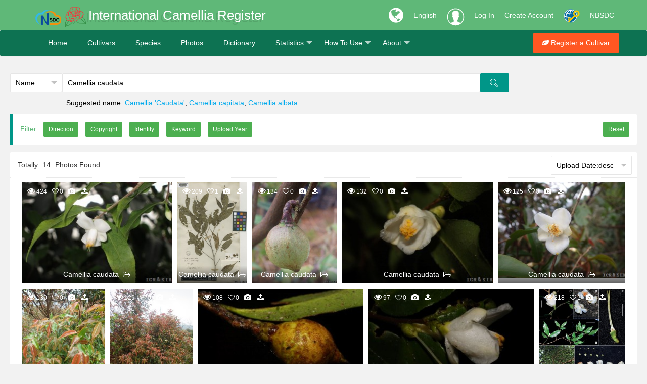

--- FILE ---
content_type: text/html; charset=utf-8
request_url: https://camellia.iflora.cn/Photos/FiSearch?fields=Name&q=Camellia%20caudata
body_size: 7477
content:
<!DOCTYPE html>
<html>
<head>
    <link rel="shortcut icon" href="/res/images/ics-logo.png" />
    <meta http-equiv="Content-Type" content="text/html;utf-8">
    <meta name="keywords" content="Search, Photo, Camellia" />
    <meta name="description" content="Camellia photo search in the Database of International Camellia Register." />
    <meta name="renderer" content="webkit">
    <meta http-equiv="X-UA-Compatible" content="IE=edge,chrome=1">
    <meta name="viewport" content="width=device-width, initial-scale=1, maximum-scale=1">
    <meta name="apple-mobile-web-app-status-bar-style" content="black">
    <meta name="mobile-web-app-capable" content="yes">
    <meta name="format-detection" content="telephone=no">
    <title>Search-Photos-International Camellia Register</title>
    <link rel="stylesheet" href="/res/layui/css/layui.css">
    <link rel="stylesheet" href="/res/css/css">
    <link rel="stylesheet" href="/res/font-awesome/css/font-awesome.min.css" />
    
    <link href="/res/css/jquery.flex-images.css" rel="stylesheet" />
    <style type="text/css">
        .flex_grid {
            overflow: hidden;
            margin: 4px 17px 0 18px;
        }

            .flex_grid .item {
                float: left;
                position: relative;
                display: none;
                margin: 5px;
                box-sizing: content-box;
                overflow: hidden;
            }

                .flex_grid .item img {
                    display: block;
                    width: 100%;
                    height: auto;
                }

            .flex_grid.credits .item {
                background: #f3f3f3;
            }

                .flex_grid.credits .item > div {
                    position: absolute;
                    left: 0;
                    right: 0;
                    bottom: 0;
                    opacity: 1;
                    transition: .25s;
                    background: linear-gradient(to top,rgba(0,0,0,.6) 0,rgba(0,0,0,0) 100%);
                    font-size: 14px;
                    color: #fff;
                    text-align: center;
                    height: 35px;
                    line-height: 35px;
                }

                .flex_grid.credits .item:hover > div {
                    position: absolute;
                    left: 0;
                    right: 0;
                    bottom: 0;
                    opacity: 1;
                }

                .flex_grid.credits .item div a, .flex_grid.credits .item div span {
                    color: #fff;
                    padding: 5px 0;
                    border-radius: 2px;
                    transition: .2s;
                    width: 96%;
                }

                .flex_grid.credits .item div a {
                    padding: 2px 0;
                    display: inline;
                }

                    .flex_grid.credits .item div a:hover {
                        background: rgba(255,255,255,.2);
                    }

                .flex_grid.credits .item div .counts {
                    float: right;
                    position: relative;
                    top: 4px;
                    right: 5px;
                }

                .flex_grid.credits .item div em {
                    font-style: normal;
                    cursor: pointer;
                }

                .flex_grid.credits .item div .icon {
                    top: 2px;
                    margin-left: 8px;
                    transition: opacity .3s;
                }

                .flex_grid.credits .item div em:hover .icon {
                    opacity: .6;
                }

                .flex_grid.credits .item .has_liked .icon_like, .flex_grid.credits .item div em:hover .icon_like {
                    background-position: -20px -200px;
                }

                .flex_grid.credits .item .has_favorited .icon_favorite, .flex_grid.credits .item div em:hover .icon_favorite {
                    background-position: -70px -200px;
                }

                .flex_grid.credits .item div em:hover .icon_comment {
                    background-position: -220px -250px;
                }

            .flex_grid.credits .has_liked .icon_like, .flex_grid.credits .has_favorited .icon_favorite {
                opacity: 1 !important;
            }

        .remove {
            opacity: 1;
            position: absolute;
            top: 6px;
            right: 6px;
            width: 24px;
            height: 24px;
            background-image: url(/res/images/x.png);
            background-size: 10px;
            background-repeat: no-repeat;
            background-position: center center;
            -moz-transition: all .2s;
            transition: all .2s;
            background-color: #5FB878;
            border-radius: 50%;
        }

        .dropdown {
            position: relative;
            display: inline-block;
            z-index: 100;
        }

        .dropdown-content {
            display: none;
            position: absolute;
            background-color: #f9f9f9;
            box-shadow: 0px 8px 16px 0px rgba(0,0,0,0.2);
            padding: 12px 16px;
        }

        .dropdown:hover .dropdown-content {
            display: block;
        }

        .dropbtn {
            background-color: #4CAF50;
        }

        .dropdown {
            position: relative;
            display: inline-block;
            padding: 0 5px;
        }

        .dropdown-content {
            display: none;
            position: absolute;
            background-color: #f9f9f9;
            min-width: 175px;
            box-shadow: 0px 8px 16px 0px rgba(0,0,0,0.2);
        }

            .dropdown-content a {
                color: black;
                text-decoration: none;
                display: block;
            }

                .dropdown-content a:hover {
                    background-color: #f1f1f1;
                }

        .dropdown:hover .dropdown-content {
            display: block;
        }

        .dropdown:hover .dropbtn {
            background-color: #3e8e41;
        }

        #ct {
            padding: 0 5px;
        }

        .counticon {
            top: 0;
            left: 6px !important;
            text-align: left !important;
            background: unset !important;
            /*opacity: 0 !important;*/
        }

            /*.counticon:hover {
            opacity: 1 !important;
        }*/

            .counticon span {
                height: 24px;
                line-height: 24px;
                font-size: 12px;
                padding: 0 5px !important;
                color: #fff !important;
            }

                .counticon span:hover {
                    background: rgba(255,255,255,.2);
                }

            .counticon i {
                padding-right: 2px;
            }
    </style>

</head>
<body>
    <div class="fly-header icsR-bg-green">
        <div class="layui-container">
            <a class="fly-logo layui-anim layui-anim-scale" href="/Home/Index">
                <img src="/res/images/nbsdc-logo.png" alt="NBSDC logo" style="height:30px;" />
                <img src="/res/images/ics-logo.png" alt="ICS">
            </a>
            <div class="ICS-R-title layui-hide-xs" data-translate="ICR">International Camellia Register</div>
            <div class="ICS-R-title layui-show-xs-inline layui-hide-lg layui-hide-md">ICR</div>
            <ul class="layui-nav fly-nav-user">
                <li class="layui-nav-item icsR-nav-item layui-hide-xs">
                    <a href="javascript:void(0);" style="font-size:34px;">
                        <i class="fa fa-globe" aria-hidden="true"></i>
                    </a>
                </li>
                <li class="layui-nav-item">
                    <a id="language" href="javascript:void(0);" style="color:#fff;">English</a>
                    <dl class="layui-nav-child" style="width: 76px; top: 60px;">
                        <dd><a href="javascript:void(0);" onclick="ChangeLang('en')">English</a></dd>
                        <dd><a href="javascript:void(0);" onclick="ChangeLang('zh-CN')">中文简体</a></dd>
                        <dd><a href="javascript:void(0);" onclick="ChangeLang('zh-TW')">中文繁体</a></dd>
                        <dd><a href="javascript:void(0);" onclick="ChangeLang('ja')">日本語</a></dd>
                        <dd><a href="javascript:void(0);" onclick="ChangeLang('fr')">Français</a></dd>
                        <dd><a href="javascript:void(0);" onclick="ChangeLang('es')">Español</a></dd>
                        <dd><a href="javascript:void(0);" onclick="ChangeLang('it')">Italiano</a></dd>
                    </dl>
                </li>
                    <!-- 未登入的状态 -->
                    <li class="layui-nav-item">
                        <a class="iconfont icon-touxiang layui-hide-xs icsR-iconfont" href="/User/Login?returnUrl=/Photos/FiSearch?fields=Name&amp;q=Camellia%20caudata"></a>
                    </li>
                    <li class="layui-nav-item icsR-nav-item">
                        <a href="/User/Login?returnUrl=/Photos/FiSearch?fields=Name&amp;q=Camellia%20caudata" data-translate="Login">Log In</a>
                    </li>
                    <li class="layui-nav-item icsR-nav-item layui-hide-xs">
                        <a href="/User/Reg" data-translate="Reg">Create Account</a>
                    </li>
                    <li class="layui-nav-item layui-hide-xs">
                        <a href="https://passport.escience.cn/oauth2/authorize?response_type=code&redirect_uri=http://camellia.iflora.cn/User/Callback&client_id=68593&theme=simple" onclick="layer.msg('正在通过中国科技云通行证登入', { icon: 16, shade: 0.1, time: 0 })" title="使用中国科技云通行证登入">
                            <img src="/res/images/icon-32-w.png" />
                        </a>
                    </li>
                <li class="layui-nav-item  icsR-nav-item layui-hide-xs">
                    <a href="http://www.nbsdc.cn/">NBSDC</a>
                </li>
            </ul>
        </div>
    </div>
    <div class="fly-panel fly-column icsR-bg-darkgreen">
        <div class="layui-container">
            <ul class="layui-nav ic-nav">
                <li class="layui-nav-item layui-hide-xs"><a href="/Home/index" data-translate="Home">Home</a></li>
                <li class="layui-nav-item"><a href="/Cutivars/Search?q=Mandy&type=name" data-translate="Cultivars">Cultivars</a></li>
                <li class="layui-nav-item"><a href="/Species/Search?q=Camellia japonica" data-translate="Species">Species</a></li>
                <li class="layui-nav-item"><a href="/Photos/FiSearch" data-translate="Photos">Photos</a></li>
                <li class="layui-nav-item"><a href="/Developer/Tool" data-translate="Dictionary">Dictionary</a></li>
                <li class="layui-nav-item">
                    <a href="javascript:void(0);" data-translate="Statistics">Statistics</a>
                    <dl class="layui-nav-child">
                        <dd><a href="/Cutivars/Country" data-translate="Country">Country</a></dd>
                        <dd><a href="/Cutivars/Year" data-translate="Year">Year</a></dd>
                    </dl>
                </li>
                <li class="layui-nav-item layui-hide-xs">
                    <a href="javascript:void(0);" data-translate="HowTo">How To Use</a>
                    <dl class="layui-nav-child">
                        <dd><a href="/Home/Guide" data-translate="HowToPDF">User's Guide</a></dd>
                        <dd><a href="/Home/HowToList" data-translate="HowToVideo">Video</a></dd>
                    </dl>
                </li>
                <li class="layui-nav-item">
                    <a href="javascript:void(0);" data-translate="About">About</a>
                    <dl class="layui-nav-child">
                        <dd><a href="/Home/About" data-translate="AboutUS">About Us</a></dd>
                        <dd><a href="/Home/Team" data-translate="Team">Our Team</a></dd>
                        <dd><a href="/Home/Contact" data-translate="Contact">Contact Us</a></dd>
                    </dl>
                </li>
            </ul>
            <div class="fly-column-right layui-hide-xs">
                <a href="#" class="layui-btn layui-btn-danger"><i class="fa fa-leaf" aria-hidden="true"></i> <span data-translate="RegisterCultivar">Register a Cultivar</span></a>
            </div>
            <div class="layui-hide-sm layui-show-xs-block" style="padding-top:5px; padding-bottom: 10px; text-align: center;">
                <a href="/Photos/Camera" class="layui-btn layui-btn-warm"><i class="fa fa-camera" aria-hidden="true"></i>&nbsp;&nbsp;<span data-translate="Upload">Upload</span></a>
                <a href="#" class="layui-btn layui-btn-danger"><i class="fa fa-leaf" aria-hidden="true"></i>&nbsp;&nbsp;<span data-translate="RegisterCultivar">Register a Cultivar</span></a>
            </div>
        </div>
    </div>
    <div class="container-fluid">
        

<div class="layui-row layui-col-space15">
    <form class="layui-form" lay-filter="form-photos">
        <div class="layui-col-md12 layui-col-xs12">
            <div class="layui-form-item" style="margin-bottom: 0;">
                <div class="layui-col-md1 layui-col-xs2">
                    <select lay-verify="required" name="fields" id="fields">
                        <option value="Name">Name</option>
                        <option value="Copyright">Copyright</option>
                        <option value="Location">Location</option>
                        <option value="File">File</option>
                        <option value="Album">Album</option>
                        <option value="Userspace">Userspace</option>
                    </select>
                </div>
                <div class="layui-col-md8 layui-col-xs8">
                    <div class="layui-form-item">
                        <div class="layui-input-block" style="margin-left:0;">
                            <input id="latin" type="text" name="q" placeholder="Please enter key words to search Camellia cutivars names" autocomplete="off" class="layui-input" value="Camellia caudata">
                        </div>
                        <p class="ics-link" style="padding-left:8px;padding-top:12px;"><span id="recommend">&nbsp;</span></p>
                    </div>
                </div>
                <div class="layui-col-md3 layui-col-xs2">
                    <button class="layui-btn"><i class="layui-icon layui-icon-search"></i></button>
                </div>
            </div>
        </div>

        <div class="layui-col-md12 layui-col-xs12 layui-hide-xs" style="margin-bottom: 15px;">
            <blockquote class="layui-elem-quote" style="margin-bottom: 0;background-color:#fff;">
                <div class="layui-form-item" style="margin-bottom:0;">
                    <span style="color: #5FB878;padding-right:5px;">Filter</span>
                    <div style="display:inline">
                        <div class="dropdown">
                            <input type="button" class="layui-btn layui-btn-sm dropbtn" id="btn-direction" value="Direction" />
                            <div class="dropdown-content" style="min-width: 130px">
                                <a href="javascript:void(0)"><input type="radio" name="direction" value="Landscape" title="Landscape"></a>
                                <a href="javascript:void(0)"><input type="radio" name="direction" value="Portrait" title="Portrait"></a>
                            </div>
                        </div>
                    </div>
                    <div style="display:inline">
                        <div class="dropdown">
                            <input type="button" class="layui-btn layui-btn-sm dropbtn" id="btn-copyright" value="Copyright" />
                            <div class="dropdown-content" style="min-width: 130px">
                                <a href="javascript:void(0)"><input type="radio" name="copyright" value="Unclaimed" title="Unclaimed"></a>
                                <a href="javascript:void(0)"><input type="radio" name="copyright" value="Claimed" title="Claimed"></a>
                            </div>
                        </div>
                    </div>
                    <div style="display:inline">
                        <div class="dropdown">
                            <input type="button" class="layui-btn layui-btn-sm dropbtn" id="btn-identify" value="Identify" />
                            <div class="dropdown-content" style="min-width: 135px">
                                <a href="javascript:void(0)"><input type="radio" name="identify" value="Unidentified" title="Unidentified"></a>
                                <a href="javascript:void(0)"><input type="radio" name="identify" value="Identified" title="Identified"></a>
                                <a href="javascript:void(0)"><input type="radio" name="identify" value="Unrelated" title="Unrelated"></a>
                            </div>
                        </div>
                    </div>
                    <div style="display:inline">
                        <div class="dropdown">
                            <input type="button" class="layui-btn layui-btn-sm dropbtn" id="btn-keywords" value="Keyword" />
                            <div class="dropdown-content">
                                <a href="javascript:void(0)"><input type="radio" name="keywords" value="Flowers" title="Flowers"></a>
                                <a href="javascript:void(0)"><input type="radio" name="keywords" value="Flower Buds" title="Flower Buds"></a>
                                <a href="javascript:void(0)"><input type="radio" name="keywords" value="Petals" title="Petals"></a>
                                <a href="javascript:void(0)"><input type="radio" name="keywords" value="Leaves" title="Leaves"></a>
                                <a href="javascript:void(0)"><input type="radio" name="keywords" value="Leaf Buds" title="Leaf Buds"></a>
                                <a href="javascript:void(0)"><input type="radio" name="keywords" value="Young Shoot" title="Young Shoot"></a>
                                <a href="javascript:void(0)"><input type="radio" name="keywords" value="Fruits" title="Fruits"></a>
                                <a href="javascript:void(0)"><input type="radio" name="keywords" value="Seeds" title="Seeds"></a>
                                <a href="javascript:void(0)"><input type="radio" name="keywords" value="Seedling" title="Seedling"></a>
                                <a href="javascript:void(0)"><input type="radio" name="keywords" value="Whole Plant" title="Whole Plant"></a>
                                <a href="javascript:void(0)"><input type="radio" name="keywords" value="Bark" title="Bark"></a>
                                <a href="javascript:void(0)"><input type="radio" name="keywords" value="Branches or twigs" title="Branches or twigs"></a>
                                <a href="javascript:void(0)"><input type="radio" name="keywords" value="Filaments" title="Filaments"></a>
                                <a href="javascript:void(0)"><input type="radio" name="keywords" value="Style" title="Style"></a>
                                <a href="javascript:void(0)"><input type="radio" name="keywords" value="Ovary" title="Ovary"></a>
                                <a href="javascript:void(0)"><input type="radio" name="keywords" value="Roots" title="Roots"></a>
                                <a href="javascript:void(0)"><input type="radio" name="keywords" value="Habitat" title="Habitat"></a>
                            </div>
                        </div>
                    </div>
                    <div style="display:inline">
                        <div class="dropdown">
                            <input type="button" class="layui-btn layui-btn-sm dropbtn" id="btn-year" value="Upload Year" />
                            <div class="dropdown-content">
                                <a href="javascript:void(0)">
                                    <div class="layui-input-inline" style="width: 70px;">
                                        <input name="start" id="start" type="text" value="" placeholder="yyyy" autocomplete="off" class="layui-input" />
                                    </div>
                                    <div class="layui-form-mid">-</div>
                                    <div class="layui-input-inline" style="width: 70px;">
                                        <input name="end" id="end" type="text" value="" placeholder="yyyy" autocomplete="off" class="layui-input" />
                                    </div>
                                    <br />
                                    <p style="color: #01AAED;"><small>Range: >=minValue,<=maxValue</small></p>
                                </a>
                            </div>
                        </div>
                    </div>
                    <div class="pull-right" style="display:inline">
                        <a href="/Photos/FiSearch" class="layui-btn layui-btn-sm dropbtn">Reset</a>
                    </div>
                </div>
            </blockquote>
        </div>

        <div class="layui-col-md12 layui-col-xs12">
            <div class="fly-panel" style="padding-bottom: 10px;">
                <div class="fly-panel-title fly-filter">
                    Totally <span id="ct"></span> Photos Found.
                    <div class="fly-filter-right layui-hide-xs">
                        <div class="layui-inline" style="width:160px;">
                            <select id="order" lay-filter="order">
                                <option value="">Order</option>
                                <option value="u-desc">Upload Date:desc</option>
                                <option value="u-asc">Upload Date:asc</option>
                                <option value="p-desc">Photo Date:desc</option>
                                <option value="p-asc">Photo Date:asc</option>
                                <option value="v-desc">View count:desc</option>
                                <option value="v-asc">View count:asc</option>
                                <option value="l-desc">Like count:desc</option>
                                <option value="l-asc">Like count:asc</option>
                            </select>
                        </div>


                    </div>

                </div>
                <div class="flex_grid credits" id="flexImages"></div>
            </div>
        </div>

    </form>
</div>





    </div>
    <div class="fly-footer" style="background-color:#fff;">
        <p>
            <a href="/Home/Version" data-translate="Version">Version</a>
            <a href="/Developer/Index" data-translate="API">API</a>
            <a href="/Home/Copyright" data-translate="Copyright">Copyright</a>
            <a href="http://www.cnic.cn/front/pc.html?_1555299024006#/cnicSite/arpKnowledge/323/168/323/TRUE" target="_blank" data-translate="FAQ">FAQ</a>
            <a href="/Home/Citation" data-translate="Citation">Citation</a>
        </p>
        <p class="layui-hide-xs">
            <a href="javascript:void(0)" data-translate="Support">Supported by National Basic Science Data Center "Database of International Camellia Register (NO.NBSDC-DB-03)" and "Digitalization, development and application of biotic resource（202002AA100007）".</a>
        </p>
        <p class="cnzz-link">
            <a href="http://www.kib.ac.cn" target="_blank" data-translate="CopyrightKIB">Copyright &copy; 2019-2024 Kunming Institute of Botany, Chinese Academy of Sciences. All rights reserved.</a>
            <a href="https://beian.miit.gov.cn/" target="_blank">【滇ICP备05000394号】</a>
        </p>
    </div>
    <!-- 让IE8/9支持媒体查询，从而兼容栅格 -->
    <!--[if lt IE 9]>
      <script src="https://cdn.staticfile.org/html5shiv/r29/html5.min.js"></script>
      <script src="https://cdn.staticfile.org/respond.js/1.4.2/respond.min.js"></script>
    <![endif]-->
    <script src="/res/layui/layui.js"></script>
    <script type="text/javascript" src="https://cdn.staticfile.org/jquery/1.8.2/jquery.min.js"></script>
    <script>window.jQuery || document.write('<script src="/Scripts/jquery-1.8.2.min.js" type="text/javascript"><\/script>')</script>
    <script type="text/javascript" src="/Scripts/js"></script>
    <script type="text/javascript">
        layui.cache.page = '';
        var username = "游客";
        var uid = -1;
        if ($("#username").text()) {
            username = $("#username").text();
            uid = 1;
        }
        layui.cache.user = {
            username: username,
            uid: uid,
            avatar: '/res/images/user/default.jpg',
            experience: 83,
            sex: '男'
        };
        layui.config({
            //version: "3.0.0",
            base: '/res/mods/' //这里实际使用时，建议改成绝对路径
        }).extend({
            fly: 'index'
        }).use(['fly']);

    </script>
    
    <script src="/Scripts/jquery.flex-images.min.js"></script>
    <script src="/Scripts/dayjs.min.js"></script>
    <script type="text/javascript">
        //tooltips
        $(".fa-camera").on("hover", function () {
            alert("按钮被点击了！");
        });
        //$(".fa-camera").hover(function (e) {
        //    alert(1);
        //    layer.tips(this.title, this, { tips: 1 });
        //});

        //推荐查询
        if ($("#latin").val()) {
            $.ajax({
                url: "/Cutivars/Recommend?_=" + new Date().getTime(), data: { q: $("#latin").val() }, type: "POST", success: function (result) {
                    //console.info(result);
                    if (result) {
                        var RecommendHtml = 'Suggested name: ';
                        for (var i = 0; i < result.length; i++) {
                            RecommendHtml += '<a href="/Photos/FiSearch?q=' + result[i] + '&fields=Name" style="padding:0;">' + result[i] + '</a>, ';
                        }
                        $("#recommend").html(RecommendHtml.substring(0, RecommendHtml.length - 2));
                    }

                }
            });
        }

        //删除图片
        function RemovePhoto(id) {
            layer.confirm('Are you sure delete this photo?', { icon: 0, title: 'Delete', btn: ['Comfirm', 'Cancel'] }, function (index) {
                $.get("/Photos/RemovePhoto", { id: id }, function (result) {
                    if (result.status) {
                        $("#" + id).remove();
                        layer.msg('Delete photo success！');
                    }
                    else {
                        layer.msg('Delete photo failed！');
                    }
                })
                layer.close(index);
                window.location.reload();
            });

        }


        layui.use(['layer', 'form', 'autocomplete', 'flow'], function () {
            var layer = layui.layer
                ,form = layui.form
                ,autocomplete = layui.autocomplete
                , flow = layui.flow;

            //鉴定名自动补全
            autocomplete.render({
                elem: $('#latin')[0],
                url: '/Search/NameAnalyzer',
                template_val: '{{d.AcceptedName}}',
                template_txt: '{{d.ScientificName}} <span class=\'layui-badge layui-bg-gray\'>{{d.AcceptedName}}</span> <span class=\'layui-badge-rim\'>{{d.Status}}</span>',
                onselect: function (resp) {

                }
            })

            //流加载
            flow.load({
                elem: '#flexImages'
                , isAuto: true
                , isLazyimg: false
                , end: ' '
                , done: function (page, next) {
                  var lis = [];
                  $.get('/Photos/SearchPhotosList?_' + new Date().getTime(),
                      {
                          page: page,
                          latin: $("#latin").val(),
                          fields: GetQueryString("fields"),
                          direction: GetQueryString("direction"),
                          copyright: GetQueryString("copyright"),
                          identify: GetQueryString("identify"),
                          keywords: GetQueryString("keywords"),
                          start: GetQueryString("start"),
                          end: GetQueryString("end"),
                          order: GetQueryString("order")
                      }
                      ,
                      function (res) {
                          $("#ct").text(res.count);
                          if (res.count > 0) {
                              layui.each(res.data, function (index, item) {
                                  lis.push('<div class="item" data-w="' + item.ImageWidth + '" data-h="' + item.ImageHeight + '">' +
                                      '<div class="counticon"><span title="Views"><i class="fa fa-eye" aria-hidden="true" style="font-size: 16px !important;"></i>' + item.VisitCount + '</span>' +
                                      '<span title="Like"><i class="fa fa-heart-o" style="font-size: 13px !important;"></i>' + item.LikeCount + '</span>' +
                                      '<span class="layui-hide-xs"><i class="fa fa-camera" style="font-size: 13px !important;" title="Photo Date:' + dayjs(item.PhotoDate.split(' ')[0].replace(/\:/g, "-")).format('D MMM, YYYY') +'"></i></span>' +
                                      '<span class="layui-hide-xs"><i class="fa fa-upload" style="font-size: 14px !important;" title="Upload Date:' + dayjs(item.UploadDate).format('D MMM, YYYY') +'"></i></span></div>' +
                                        '<a href="/Photos/Detail?id=' + item.Id + '">' +
                                            '<img src="/res/images/blank.gif" data-src="' + item.ImageUrl + '" alt="' + item.FileName + '">' +
                                        '</a>' +
                                        '<div class="layui-elip">' +
                                            '<span><a href="/Photos/Detail?id=' + item.Id + '" class="layui-elip" title="' + item.FileName + '" title="' + item.FileName + '">' + item.FileName + '</a>&nbsp;&nbsp;<a href="/Photos/Album/' + item.Album + '"><i class="fa fa-folder-open-o" aria-hidden="true" style="vertical-align: middle"></i></a>' + '</span>' +
                                        '</div>' +
                                    '</div>');
                              });

                              next(lis.join(''), page < res.pages);
                              //使用flexImages解析布局
                              $('#flexImages').flexImages({ rowHeight: 255 });
                          }
                          else {
                              $('#flexImages').html('<div class="fly-panel"><div class="fly-none"><h2><i class="iconfont icon-tishilian"></i></h2><p>No Records Found.</p></div></div>');
                          }
                  });
                }
            });

            //初始化表单
            var fds = "Name";//默认值
            if (GetQueryString("fields") != null) {
                fds = GetQueryString("fields");
            }
            $("#fields").val(fds);
            var od = "u-desc";//默认值
            if (GetQueryString("order") != null) {
                od = GetQueryString("order");
            }
            $("#order").val(od);
            if (GetQueryString("direction") != null) {
                $("#btn-direction").val('Direction(' + GetQueryString("direction") + ')');
                $('input[name="direction"][value="' + GetQueryString("direction") + '"]').prop('checked', 'checked');
            }
            if (GetQueryString("copyright") != null) {
                $("#btn-copyright").val('Copyright(' + GetQueryString("copyright") + ')');
                $('input[name="copyright"][value="' + GetQueryString("copyright") + '"]').prop('checked', 'checked');
            }
            if (GetQueryString("identify") != null) {
                $("#btn-identify").val('Identify(' + GetQueryString("identify") + ')');
                $('input[name="identify"][value="' + GetQueryString("identify") + '"]').prop('checked', 'checked');
            }
            if (GetQueryString("keywords") != null) {
                $("#btn-keywords").val('Keyword(' + GetQueryString("keywords") + ')');
                $('input[name="keywords"][value="' + GetQueryString("keywords") + '"]').prop('checked', 'checked');
            }
            if (!!GetQueryString("start")||!!GetQueryString("end")) {
                $("#btn-year").val('Upload Year(' + GetQueryString("start") + '-' + GetQueryString("end")+ ')');
                $('#start').val(GetQueryString("start"));
                $('#end').val(GetQueryString("end"));
            }
            form.render();

            form.on('select(order)', function (data) {
                var url = window.location.href;
                if (url.indexOf('?') > 0) {
                    if (url.indexOf('order=') > 0) {
                        url = url.substr(0, url.indexOf('order=') + 'order='.length) + data.value;
                    }
                    else {
                        url = url + "&order=" + data.value;
                    }

                }
                else {
                    url = url + "?order=" + data.value;
                }
                window.location.href = url;
            });
        });

    </script>

    <script src="https://umami.kiz.ac.cn/script.js" data-website-id="a5d50916-b7fd-4bfb-b56a-c31b17489c87" data-auto-track="false"></script>
    <script>
        const payloadData = {
            hostname: window.location.hostname,
            language: navigator.language,
            referrer: document.referrer,
            screen: `0x0`,
            title: document.title,
            url: window.location.pathname,
            website: 'a5d50916-b7fd-4bfb-b56a-c31b17489c87',
        }
        umami.track(payloadData);
    </script>
</body>
</html>


--- FILE ---
content_type: text/javascript; charset=utf-8
request_url: https://camellia.iflora.cn/Scripts/js
body_size: 3987
content:
function getNavLanguage(){return navigator.appName=="Netscape"?navigator.language:!1}function execTrans(){var n,t;$.cookie("userLanguage")==undefined||$.cookie("userLanguage")==null||$.cookie("userLanguage")==""||$.cookie("userLanguage")=="null"?(n=getNavLanguage(),n&&(t=$.inArray(n,webLanguage),t>-1&&(language=n,$.cookie("userLanguage",n,{expires:30,path:"/"})))):language=$.cookie("userLanguage"),language!="en"&&$("[data-translate]").jqTranslate("index",{asyncLangLoad:!0,cache:!0,defaultLang:"en",fallbackLang:"en",forceLang:language,path:"/Files"})}function ChangeLang(n){$.cookie("userLanguage",n,{expires:30,path:"/"}),window.location.reload()}function screen(){var n=$(window).width();return n>1200?3:n>992?2:n>768?1:0}function GetQueryString(n){var i=new RegExp("(^|&)"+n+"=([^&]*)(&|$)"),t=window.location.search.substr(1).match(i);return t!=null?unescape(t[2]):null}function pager(n,t,i,r,u){u>r&&layui.use("laypage",function(){var f=layui.laypage;f.render({elem:n,count:u,limit:r,curr:i,prev:"prev",next:"next",jump:function(n,i){i||(location.href=t+n.curr)}})})}function GetUnNullValue(n,t){var i=n;return GetQueryString(t)!=null&&(i=GetQueryString(t)),i}function RndNum(n){for(var i="",t=0;t<n;t++)i+=Math.floor(Math.random()*10);return i}function guid(){function n(){return((1+Math.random())*65536|0).toString(16).substring(1)}return n()+n()+"-"+n()+"-"+n()+"-"+n()+"-"+n()+n()+n()}function qrcode(n,t,i){var r=new QRCode(n,{width:i,height:i,colorDark:"#000000",colorLight:"#ffffff",correctLevel:QRCode.CorrectLevel.H});r.makeCode(t)}(function(n){typeof define=="function"&&define.amd?define(["jquery"],n):typeof exports=="object"?n(require("jquery")):n(jQuery)})(function(n){function i(n){return t.raw?n:encodeURIComponent(n)}function f(n){return t.raw?n:decodeURIComponent(n)}function e(n){return i(t.json?JSON.stringify(n):String(n))}function o(n){n.indexOf('"')===0&&(n=n.slice(1,-1).replace(/\\"/g,'"').replace(/\\\\/g,"\\"));try{return n=decodeURIComponent(n.replace(u," ")),t.json?JSON.parse(n):n}catch(i){}}function r(i,r){var u=t.raw?i:o(i);return n.isFunction(r)?r(u):u}var u=/\+/g,t=n.cookie=function(u,o,s){var y,a,h,v,c,p;if(o!==undefined&&!n.isFunction(o))return s=n.extend({},t.defaults,s),typeof s.expires=="number"&&(y=s.expires,a=s.expires=new Date,a.setTime(+a+y*864e5)),document.cookie=[i(u),"=",e(o),s.expires?"; expires="+s.expires.toUTCString():"",s.path?"; path="+s.path:"",s.domain?"; domain="+s.domain:"",s.secure?"; secure":""].join("");for(h=u?undefined:{},v=document.cookie?document.cookie.split("; "):[],c=0,p=v.length;c<p;c++){var w=v[c].split("="),b=f(w.shift()),l=w.join("=");if(u&&u===b){h=r(l,o);break}u||(l=r(l))===undefined||(h[b]=l)}return h};t.defaults={},n.removeCookie=function(t,i){return n.cookie(t)===undefined?!1:(n.cookie(t,"",n.extend({},i,{expires:-1})),!n.cookie(t))}}),function(n,t,i,r){var u={initialize:function(t,i){this.packages=[],this.loaded=n.Deferred(),this.translatable=!0,this.options=n.extend({},n.fn.jqTranslate.options,i);var r=this.getUserLanguage();return typeof t=="string"?this.packages.push(t):this.packages=t,this.isTranslatable(r)?this.loadLanguages():this.translatable=!1,this.loaded.promise()},getUserLanguage:function(){var t=this.options.forceLang||navigator.language||navigator.userLanguage;return n.defaultLanguage=t,t=t.replace(/_/,"-").toLowerCase(),t.length>3?(t=t.substring(0,3)+t.substring(3).toUpperCase(),this.languages=[t.substring(0,2),t.substring(3).toUpperCase()]):this.languages=[t],n.fn.jqTranslate.userLang=t,t},isTranslatable:function(n){return this.options.defaultLang===n?!1:this.options.skip.indexOf(n)===-1},loadLanguages:function(){var t=0,i=u.languages.length*u.packages.length;this.translatedStrings={},n.each(u.packages,function(r,f){var e=f;n.each(u.languages,function(n,r){u.getLanguage(e,r).done(u.storeLangFile).always(function(){t++,t>=i&&u.loaded.resolve()})})})},getLanguage:function(t,i){var r=this,e="",u=n.Deferred(),f;return r.options.path&&(e=r.options.path+"/"),f=e+[t,i].join("-")+".json",n.ajax({url:f,dataType:"json",cache:r.options.cache,async:r.options.asyncLangLoad}).done(function(n){u.resolve(n)}).fail(function(){r.options.fallbackLang?(f=e+[t,r.options.fallbackLang].join("-")+".json",n.ajax({url:f,dataType:"json",cache:r.options.cache,async:r.options.asyncLangLoad}).done(function(n){u.resolve(n)})):u.reject()}),u},storeLangFile:function(t){n.extend(u.translatedStrings,t)},translate:function(){var i=n(this),t=i.data("translate");return u.translatable&&u.translatedStrings[t]&&(u.translatedStrings[t].length===r?(u.translateElement(i,u.translatedStrings[t].text),delete u.translatedStrings[t].text,i.attr(u.translatedStrings[t])):u.translateElement(i,u.translatedStrings[t])),typeof u.options.onComplete=="function"&&u.options.onComplete.apply(this,arguments),i},translateElement:function(n,t){n.is("input")||n.is("textarea")?n.is("[placeholder]")?n.attr("placeholder",t):n.val(t):n.is("optgroup")?n.attr("label",t):n.is("img")?n.attr("alt",t):n.html(t)}};n.fn.jqTranslate=function(n,t){var i=this;return u.initialize(n,t).done(function(){i.each(u.translate)}),this},n.fn.jqTranslate.options={asyncLangLoad:!0,cache:!0,defaultLang:null,fallbackLang:null,forceLang:null,onComplete:null,path:null,skip:[]}}(jQuery,window,document);var language="en",webLanguage=["en","zh-CN","zh-TW","ja","fr","es","it"],webLanguageName=["English","中文简体","中文繁体","日本語","Français","Español","Italiano"];execTrans(),$("#language").text(webLanguageName[webLanguage.indexOf(language)]),!function(n,t,i){var u,f=0,e,o;if(!("placeholder"in t.createElement("input")))for(u=i("[placeholder]"),e=u.length;f<e;f++)o=u[f].getAttribute("placeholder"),u[f].value=o,u[f].style.color="#aaaaaa",u[f].onmouseover=function(){this.value==this.getAttribute("placeholder")&&(this.value="",this.style.color="#000000")},u[f].onblur=function(){this.value==""&&(this.value=this.getAttribute("placeholder"),this.style.color="#aaaaaa")}}(window,document,jQuery),$("#specialedit").click(function(){var i=["&#192;","&#193;","&#194;","&#195;","&#196;","&#197;","&#198;","&#199;","&#200;","&#201;","&#202;","&#203;","&#204;","&#205;","&#206;","&#207;","&#208;","&#209;","&#210;","&#211;","&#212;","&#213;","&#214;","&#216;","&#217;","&#218;","&#219;","&#220;","&#221;","&#222;","&#223;","&#224;","&#225;","&#226;","&#227;","&#228;","&#229;","&#230;","&#231;","&#232;","&#233;","&#234;","&#235;","&#236;","&#237;","&#238;","&#239;","&#240;","&#241;","&#242;","&#243;","&#244;","&#245;","&#246;","&#248;","&#249;","&#250;","&#251;","&#252;","&#253;","&#254;","&#255;","&#255;","&#256;","&#257;","&#258;","&#259;","&#260;","&#261;","&#262;","&#263;","&#264;","&#265;","&#266;","&#267;","&#268;","&#269;","&#270;","&#271;","&#272;","&#273;","&#274;","&#275;","&#276;","&#277;","&#278;","&#279;","&#280;","&#281;","&#282;","&#283;","&#284;","&#285;","&#286;","&#287;","&#288;","&#289;","&#290;","&#291;","&#292;","&#293;","&#294;","&#295;","&#296;","&#297;","&#298;","&#299;","&#300;","&#301;","&#302;","&#303;","&#304;","&#305;","&#306;","&#307;","&#308;","&#309;","&#310;","&#311;","&#312;","&#313;","&#314;","&#315;","&#316;","&#317;","&#318;","&#319;","&#320;","&#321;","&#322;","&#323;","&#324;","&#325;","&#326;","&#327;","&#328;","&#329;","&#330;","&#331;","&#332;","&#333;","&#334;","&#335;","&#336;","&#337;","&#338;","&#339;","&#340;","&#341;","&#342;","&#343;","&#344;","&#345;","&#346;","&#347;","&#348;","&#349;","&#350;","&#351;","&#352;","&#353;","&#354;","&#355;","&#356;","&#357;","&#358;","&#359;","&#360;","&#361;","&#362;","&#363;","&#364;","&#365;","&#366;","&#367;","&#368;","&#369;","&#370;","&#371;","&#372;","&#373;","&#374;","&#375;","&#376;","&#377;","&#378;","&#379;","&#380;","&#381;","&#382;"],n="",t;for(n+='<fieldset class="layui-elem-field layui-field-title" style="margin:0;"><legend>Common<\/legend><\/fieldset>',n+='<p style="color: #01AAED;">Based on symbols\' frequency in all names<\/p>',n+='<ul class="list_small">',n+="<li><p>&#333;<\/p><span>copy<\/span><\/li>",n+="<li><p>&#232;<\/p><span>copy<\/span><\/li>",n+="<li><p>&#233;<\/p><span>copy<\/span><\/li>",n+="<li><p>&#363;<\/p><span>copy<\/span><\/li>",n+="<li><p>&#227;<\/p><span>copy<\/span><\/li>",n+="<li><p>&#246;<\/p><span>copy<\/span><\/li>",n+="<li><p>&#231;<\/p><span>copy<\/span><\/li>",n+="<li><p>&#224;<\/p><span>copy<\/span><\/li>",n+="<\/ul>",n+='<fieldset class="layui-elem-field layui-field-title" style="margin:0;"><legend>All<\/legend><\/fieldset>',n+='<ul class="list_small">',t=0;t<i.length;t++)n+="<li><p>"+i[t]+"<\/p><span>copy<\/span><\/li>";n+="<\/ul>",layer.alert(n,{title:"Special symbols",area:["350px","420px"],shadeClose:!0,btn:null})}),$(".list_small li").live("click",function(){var t=$(this).find("p").text(),n=$("#specialmsg");n.val(t),n.select(),document.execCommand("Copy"),layer.msg("Copied to clipboard")})